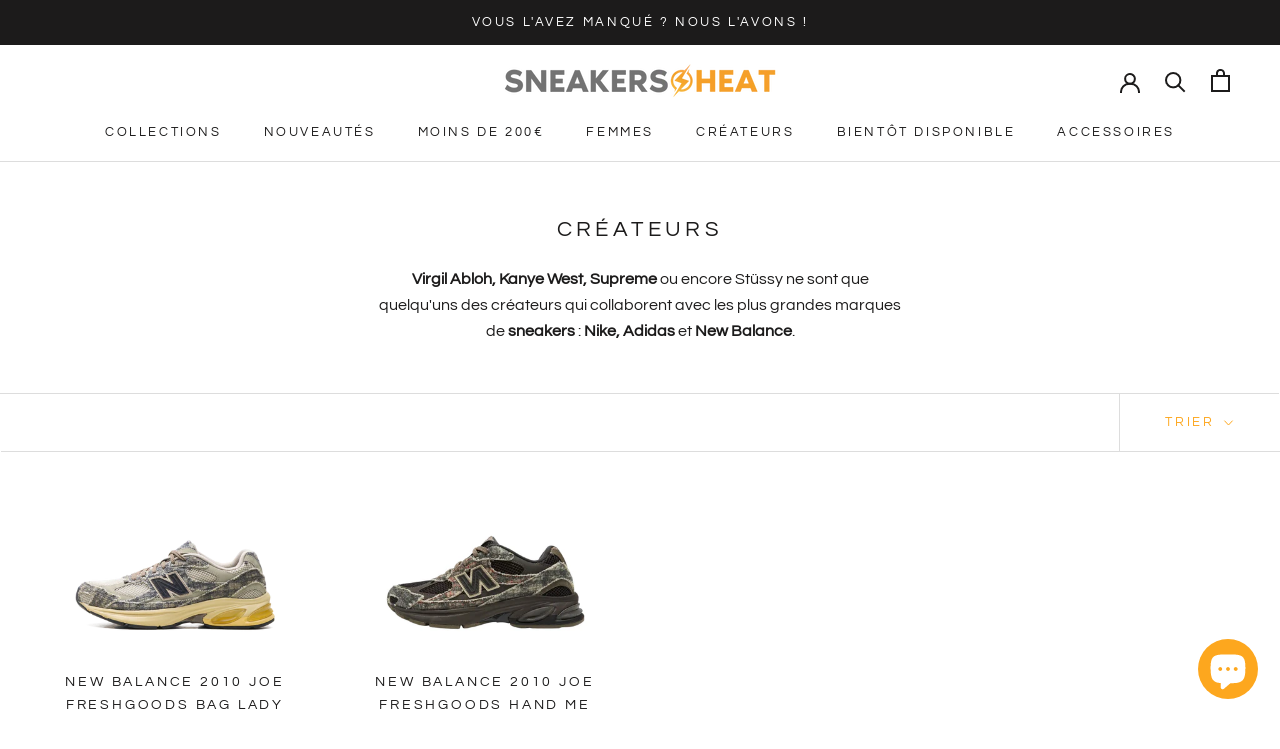

--- FILE ---
content_type: text/javascript
request_url: https://sneakers-heat.com/cdn/shop/t/13/assets/custom.js?v=183944157590872491501676626109
body_size: -727
content:
//# sourceMappingURL=/cdn/shop/t/13/assets/custom.js.map?v=183944157590872491501676626109


--- FILE ---
content_type: text/javascript
request_url: https://sneakers-heat.com/cdn/shop/t/13/assets/edd_general_settings.js?v=108432245878717649951703688644
body_size: 39
content:
var edd_options={is_enabled:"1",cutoff_time:"12 : 00 PM",off_day:"",message:' <img src="img/icon_img21.png">&nbsp;&nbsp;Livraison pr\xE9vue : {min_lead_days,10} - {max_lead_days,16}<br>{COUNTRY_FLAG} Livraison et retour offerts d\xE8s 200\u20AC d\u2019achat<br><img src="img/icon_img56.png">&nbsp;14 jours pour retourner votre commande<br> ',msg_preview:{font_size:"16",text_transfrom:"none",font_weight:"",font_style:"",text_align:"left",border:"#ffd25c",color:"#da8507",highlight_clr:"#da8507",background_clr:"#fff4e6",background_option:"color       ",background:""},date_format:"5",is_all_products:"1",display_on_other_page:"1",cutofftime_enable:"0",edd_for_customer_or_admin:"admin",holidays:"[]",custom_date_format:"D  MMMM YYYY",date_option:"custom",countdown_formate:"",cart_msg_apperance:"date",custom_cart_label:"Livraison pr\xE9vue",detail_page_class:".Container .ProductForm__Inventory.Text--subdued",additional_script:"             ",check_box_change_msg_position:"0",check_box_order_confirmation:"0",template_id:"not_set",sb_location:[18585419845],is_rule_set_for_location:"0",trial_active:0,trial_end_date:"2022-05-07",allow_store:0,allow_store_end_date:"not_get",plan_info:{plan:"premium",is_active:1},edd_customer_option:[],store_id:"3446"},edd_customer_option=[],edd_is_install=1,edd_plan_info={plan:"premium",is_active:1},edd_random_string="Qxj4P",check_edd_data_from_liquid="1";
//# sourceMappingURL=/cdn/shop/t/13/assets/edd_general_settings.js.map?v=108432245878717649951703688644


--- FILE ---
content_type: text/javascript
request_url: https://sneakers-heat.com/cdn/shop/t/13/assets/edd_exclude_product.js?v=133471685054999611631699981379
body_size: -603
content:
 var edd_exclude_product = [{"check_rule_for":"7005147398206"},{"check_rule_for":"1806812840005"}];